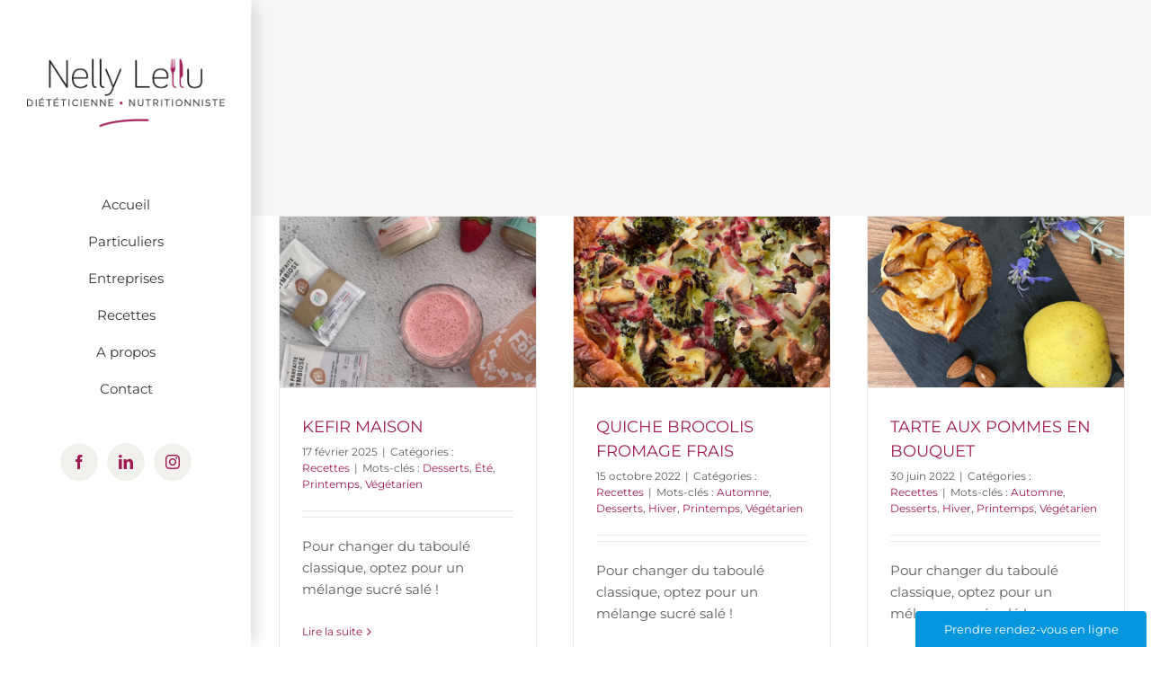

--- FILE ---
content_type: text/html; charset=UTF-8
request_url: https://nellylellu.com/tag/desserts/
body_size: 12910
content:
<!DOCTYPE html>
<html class="avada-html-layout-wide avada-html-header-position-left avada-html-is-archive" lang="fr-FR" prefix="og: http://ogp.me/ns# fb: http://ogp.me/ns/fb#">
<head>
	<meta http-equiv="X-UA-Compatible" content="IE=edge" />
	<meta http-equiv="Content-Type" content="text/html; charset=utf-8"/>
	<meta name="viewport" content="width=device-width, initial-scale=1" />
	<title>Desserts &#8211; Nelly Lellu</title>
<meta name='robots' content='max-image-preview:large' />
	<style>img:is([sizes="auto" i], [sizes^="auto," i]) { contain-intrinsic-size: 3000px 1500px }</style>
	<link rel="alternate" type="application/rss+xml" title="Nelly Lellu &raquo; Flux" href="https://nellylellu.com/feed/" />
<link rel="alternate" type="application/rss+xml" title="Nelly Lellu &raquo; Flux des commentaires" href="https://nellylellu.com/comments/feed/" />
					<link rel="shortcut icon" href="https://nellylellu.com/wp-content/uploads/2020/10/favicon-nl.png" type="image/x-icon" />
		
		
		
				<link rel="alternate" type="application/rss+xml" title="Nelly Lellu &raquo; Flux de l’étiquette Desserts" href="https://nellylellu.com/tag/desserts/feed/" />
<script type="text/javascript">
/* <![CDATA[ */
window._wpemojiSettings = {"baseUrl":"https:\/\/s.w.org\/images\/core\/emoji\/16.0.1\/72x72\/","ext":".png","svgUrl":"https:\/\/s.w.org\/images\/core\/emoji\/16.0.1\/svg\/","svgExt":".svg","source":{"concatemoji":"https:\/\/nellylellu.com\/wp-includes\/js\/wp-emoji-release.min.js?ver=41f382ff5a5cf724ec016a45facd1963"}};
/*! This file is auto-generated */
!function(s,n){var o,i,e;function c(e){try{var t={supportTests:e,timestamp:(new Date).valueOf()};sessionStorage.setItem(o,JSON.stringify(t))}catch(e){}}function p(e,t,n){e.clearRect(0,0,e.canvas.width,e.canvas.height),e.fillText(t,0,0);var t=new Uint32Array(e.getImageData(0,0,e.canvas.width,e.canvas.height).data),a=(e.clearRect(0,0,e.canvas.width,e.canvas.height),e.fillText(n,0,0),new Uint32Array(e.getImageData(0,0,e.canvas.width,e.canvas.height).data));return t.every(function(e,t){return e===a[t]})}function u(e,t){e.clearRect(0,0,e.canvas.width,e.canvas.height),e.fillText(t,0,0);for(var n=e.getImageData(16,16,1,1),a=0;a<n.data.length;a++)if(0!==n.data[a])return!1;return!0}function f(e,t,n,a){switch(t){case"flag":return n(e,"\ud83c\udff3\ufe0f\u200d\u26a7\ufe0f","\ud83c\udff3\ufe0f\u200b\u26a7\ufe0f")?!1:!n(e,"\ud83c\udde8\ud83c\uddf6","\ud83c\udde8\u200b\ud83c\uddf6")&&!n(e,"\ud83c\udff4\udb40\udc67\udb40\udc62\udb40\udc65\udb40\udc6e\udb40\udc67\udb40\udc7f","\ud83c\udff4\u200b\udb40\udc67\u200b\udb40\udc62\u200b\udb40\udc65\u200b\udb40\udc6e\u200b\udb40\udc67\u200b\udb40\udc7f");case"emoji":return!a(e,"\ud83e\udedf")}return!1}function g(e,t,n,a){var r="undefined"!=typeof WorkerGlobalScope&&self instanceof WorkerGlobalScope?new OffscreenCanvas(300,150):s.createElement("canvas"),o=r.getContext("2d",{willReadFrequently:!0}),i=(o.textBaseline="top",o.font="600 32px Arial",{});return e.forEach(function(e){i[e]=t(o,e,n,a)}),i}function t(e){var t=s.createElement("script");t.src=e,t.defer=!0,s.head.appendChild(t)}"undefined"!=typeof Promise&&(o="wpEmojiSettingsSupports",i=["flag","emoji"],n.supports={everything:!0,everythingExceptFlag:!0},e=new Promise(function(e){s.addEventListener("DOMContentLoaded",e,{once:!0})}),new Promise(function(t){var n=function(){try{var e=JSON.parse(sessionStorage.getItem(o));if("object"==typeof e&&"number"==typeof e.timestamp&&(new Date).valueOf()<e.timestamp+604800&&"object"==typeof e.supportTests)return e.supportTests}catch(e){}return null}();if(!n){if("undefined"!=typeof Worker&&"undefined"!=typeof OffscreenCanvas&&"undefined"!=typeof URL&&URL.createObjectURL&&"undefined"!=typeof Blob)try{var e="postMessage("+g.toString()+"("+[JSON.stringify(i),f.toString(),p.toString(),u.toString()].join(",")+"));",a=new Blob([e],{type:"text/javascript"}),r=new Worker(URL.createObjectURL(a),{name:"wpTestEmojiSupports"});return void(r.onmessage=function(e){c(n=e.data),r.terminate(),t(n)})}catch(e){}c(n=g(i,f,p,u))}t(n)}).then(function(e){for(var t in e)n.supports[t]=e[t],n.supports.everything=n.supports.everything&&n.supports[t],"flag"!==t&&(n.supports.everythingExceptFlag=n.supports.everythingExceptFlag&&n.supports[t]);n.supports.everythingExceptFlag=n.supports.everythingExceptFlag&&!n.supports.flag,n.DOMReady=!1,n.readyCallback=function(){n.DOMReady=!0}}).then(function(){return e}).then(function(){var e;n.supports.everything||(n.readyCallback(),(e=n.source||{}).concatemoji?t(e.concatemoji):e.wpemoji&&e.twemoji&&(t(e.twemoji),t(e.wpemoji)))}))}((window,document),window._wpemojiSettings);
/* ]]> */
</script>
<link rel='stylesheet' id='sbi_styles-css' href='https://nellylellu.com/wp-content/plugins/instagram-feed/css/sbi-styles.min.css?ver=6.8.0' type='text/css' media='all' />
<style id='wp-emoji-styles-inline-css' type='text/css'>

	img.wp-smiley, img.emoji {
		display: inline !important;
		border: none !important;
		box-shadow: none !important;
		height: 1em !important;
		width: 1em !important;
		margin: 0 0.07em !important;
		vertical-align: -0.1em !important;
		background: none !important;
		padding: 0 !important;
	}
</style>
<link rel='stylesheet' id='cmplz-general-css' href='https://nellylellu.com/wp-content/plugins/complianz-gdpr/assets/css/cookieblocker.min.css?ver=1745508486' type='text/css' media='all' />
<style id='akismet-widget-style-inline-css' type='text/css'>

			.a-stats {
				--akismet-color-mid-green: #357b49;
				--akismet-color-white: #fff;
				--akismet-color-light-grey: #f6f7f7;

				max-width: 350px;
				width: auto;
			}

			.a-stats * {
				all: unset;
				box-sizing: border-box;
			}

			.a-stats strong {
				font-weight: 600;
			}

			.a-stats a.a-stats__link,
			.a-stats a.a-stats__link:visited,
			.a-stats a.a-stats__link:active {
				background: var(--akismet-color-mid-green);
				border: none;
				box-shadow: none;
				border-radius: 8px;
				color: var(--akismet-color-white);
				cursor: pointer;
				display: block;
				font-family: -apple-system, BlinkMacSystemFont, 'Segoe UI', 'Roboto', 'Oxygen-Sans', 'Ubuntu', 'Cantarell', 'Helvetica Neue', sans-serif;
				font-weight: 500;
				padding: 12px;
				text-align: center;
				text-decoration: none;
				transition: all 0.2s ease;
			}

			/* Extra specificity to deal with TwentyTwentyOne focus style */
			.widget .a-stats a.a-stats__link:focus {
				background: var(--akismet-color-mid-green);
				color: var(--akismet-color-white);
				text-decoration: none;
			}

			.a-stats a.a-stats__link:hover {
				filter: brightness(110%);
				box-shadow: 0 4px 12px rgba(0, 0, 0, 0.06), 0 0 2px rgba(0, 0, 0, 0.16);
			}

			.a-stats .count {
				color: var(--akismet-color-white);
				display: block;
				font-size: 1.5em;
				line-height: 1.4;
				padding: 0 13px;
				white-space: nowrap;
			}
		
</style>
<link rel='stylesheet' id='fusion-dynamic-css-css' href='https://nellylellu.com/wp-content/uploads/fusion-styles/34aeba848d0256ee5f7c857efe85c565.min.css?ver=3.11.2' type='text/css' media='all' />
<script type="text/javascript" src="https://nellylellu.com/wp-includes/js/jquery/jquery.min.js?ver=3.7.1" id="jquery-core-js"></script>
<script type="text/javascript" src="https://nellylellu.com/wp-includes/js/jquery/jquery-migrate.min.js?ver=3.4.1" id="jquery-migrate-js"></script>
<link rel="https://api.w.org/" href="https://nellylellu.com/wp-json/" /><link rel="alternate" title="JSON" type="application/json" href="https://nellylellu.com/wp-json/wp/v2/tags/15" /><link rel="EditURI" type="application/rsd+xml" title="RSD" href="https://nellylellu.com/xmlrpc.php?rsd" />

<!-- HFCM by 99 Robots - Snippet # 1: Prendre rendez-vous -->
<a href="https://www.doctolib.fr/dieteticien/aix-en-provence/nelly-lellu-aix-en-provence?utm_campaign=website-button&utm_source=nelly-lellu-aix-en-provence-website-button&utm_medium=referral&utm_content=option-5&utm_term=nelly-lellu-aix-en-provence" style="display:block;text-align:center;background-color:#0596DE;color:#ffffff;font-size:14px;overflow:hidden;width:257px;height:40px;border-bottom-right-radius:none;border-bottom-left-radius:none;position:fixed;bottom:0;right:5px;z-index:1000;border-top-left-radius:4px;border-top-right-radius:4px;line-height:40px" target="_blank" data-reactroot=""><span style="font-size:13px">Prendre rendez-vous en ligne</span><img style="height:15px;margin-bottom:3px;vertical-align:middle;width:auto" src="https://pro.doctolib.fr/external_button/doctolib-white-transparent.png" alt="Doctolib"/></a>
<!-- /end HFCM by 99 Robots -->
<style type="text/css" id="css-fb-visibility">@media screen and (max-width: 780px){.fusion-no-small-visibility{display:none !important;}body .sm-text-align-center{text-align:center !important;}body .sm-text-align-left{text-align:left !important;}body .sm-text-align-right{text-align:right !important;}body .sm-flex-align-center{justify-content:center !important;}body .sm-flex-align-flex-start{justify-content:flex-start !important;}body .sm-flex-align-flex-end{justify-content:flex-end !important;}body .sm-mx-auto{margin-left:auto !important;margin-right:auto !important;}body .sm-ml-auto{margin-left:auto !important;}body .sm-mr-auto{margin-right:auto !important;}body .fusion-absolute-position-small{position:absolute;top:auto;width:100%;}.awb-sticky.awb-sticky-small{ position: sticky; top: var(--awb-sticky-offset,0); }}@media screen and (min-width: 781px) and (max-width: 1024px){.fusion-no-medium-visibility{display:none !important;}body .md-text-align-center{text-align:center !important;}body .md-text-align-left{text-align:left !important;}body .md-text-align-right{text-align:right !important;}body .md-flex-align-center{justify-content:center !important;}body .md-flex-align-flex-start{justify-content:flex-start !important;}body .md-flex-align-flex-end{justify-content:flex-end !important;}body .md-mx-auto{margin-left:auto !important;margin-right:auto !important;}body .md-ml-auto{margin-left:auto !important;}body .md-mr-auto{margin-right:auto !important;}body .fusion-absolute-position-medium{position:absolute;top:auto;width:100%;}.awb-sticky.awb-sticky-medium{ position: sticky; top: var(--awb-sticky-offset,0); }}@media screen and (min-width: 1025px){.fusion-no-large-visibility{display:none !important;}body .lg-text-align-center{text-align:center !important;}body .lg-text-align-left{text-align:left !important;}body .lg-text-align-right{text-align:right !important;}body .lg-flex-align-center{justify-content:center !important;}body .lg-flex-align-flex-start{justify-content:flex-start !important;}body .lg-flex-align-flex-end{justify-content:flex-end !important;}body .lg-mx-auto{margin-left:auto !important;margin-right:auto !important;}body .lg-ml-auto{margin-left:auto !important;}body .lg-mr-auto{margin-right:auto !important;}body .fusion-absolute-position-large{position:absolute;top:auto;width:100%;}.awb-sticky.awb-sticky-large{ position: sticky; top: var(--awb-sticky-offset,0); }}</style>		<style type="text/css" id="wp-custom-css">
			@media only screen and (max-width: 1024px) {
.aligncol p, h2 {
text-align: left!important;}
}

@media only screen and (max-width: 1024px) {
#imgcol {
float: left!important;}
}
		</style>
				<script type="text/javascript">
			var doc = document.documentElement;
			doc.setAttribute( 'data-useragent', navigator.userAgent );
		</script>
		
	</head>

<body class="archive tag tag-desserts tag-15 wp-theme-Avada wp-child-theme-Avada-Child-Theme fusion-image-hovers fusion-pagination-sizing fusion-button_type-flat fusion-button_span-no fusion-button_gradient-linear avada-image-rollover-circle-yes avada-image-rollover-yes avada-image-rollover-direction-fade fusion-body ltr fusion-sticky-header no-tablet-sticky-header no-mobile-sticky-header no-mobile-slidingbar no-mobile-totop avada-has-rev-slider-styles fusion-disable-outline fusion-sub-menu-fade mobile-logo-pos-center layout-wide-mode avada-has-boxed-modal-shadow-none layout-scroll-offset-full avada-has-zero-margin-offset-top side-header side-header-left menu-text-align-center mobile-menu-design-flyout fusion-show-pagination-text fusion-header-layout-v1 avada-responsive avada-footer-fx-none avada-menu-highlight-style-bar fusion-search-form-classic fusion-main-menu-search-dropdown fusion-avatar-square avada-dropdown-styles avada-blog-layout-grid avada-blog-archive-layout-grid avada-header-shadow-yes avada-menu-icon-position-bottom avada-has-megamenu-shadow avada-has-pagetitle-bg-full avada-has-breadcrumb-mobile-hidden avada-has-titlebar-bar_and_content avada-has-pagination-padding avada-flyout-menu-direction-fade avada-ec-views-v1" data-awb-post-id="4005">
		<a class="skip-link screen-reader-text" href="#content">Passer au contenu</a>

	<div id="boxed-wrapper">
		
		<div id="wrapper" class="fusion-wrapper">
			<div id="home" style="position:relative;top:-1px;"></div>
							
																
<div id="side-header-sticky"></div>
<div id="side-header" class="clearfix fusion-mobile-menu-design-flyout fusion-sticky-logo-1 fusion-mobile-logo-1 fusion-sticky-menu- header-shadow fusion-header-has-flyout-menu">
	<div class="side-header-wrapper">
							<div class="fusion-header-has-flyout-menu-content">
						<div class="side-header-content fusion-logo-center fusion-mobile-logo-1">
				<div class="fusion-logo" data-margin-top="65px" data-margin-bottom="65px" data-margin-left="0px" data-margin-right="0px">
			<a class="fusion-logo-link"  href="https://nellylellu.com/" >

						<!-- standard logo -->
			<img src="https://nellylellu.com/wp-content/uploads/2019/05/Logo-Nelly-Lelly-Dieteticienne-Aix-en-Provence.png" srcset="https://nellylellu.com/wp-content/uploads/2019/05/Logo-Nelly-Lelly-Dieteticienne-Aix-en-Provence.png 1x, https://nellylellu.com/wp-content/uploads/2019/05/Logo-Nelly-Lelly-Dieteticienne-Aix-en-Provence.png 2x" width="494" height="171" style="max-height:171px;height:auto;" alt="Nelly Lellu Logo" data-retina_logo_url="https://nellylellu.com/wp-content/uploads/2019/05/Logo-Nelly-Lelly-Dieteticienne-Aix-en-Provence.png" class="fusion-standard-logo" />

											<!-- mobile logo -->
				<img src="https://nellylellu.com/wp-content/uploads/2019/05/Logo-Nelly-Lelly-Dieteticienne-mobile.png" srcset="https://nellylellu.com/wp-content/uploads/2019/05/Logo-Nelly-Lelly-Dieteticienne-mobile.png 1x" width="200" height="49" alt="Nelly Lellu Logo" data-retina_logo_url="" class="fusion-mobile-logo" />
			
					</a>
		</div>		</div>
		<div class="fusion-main-menu-container fusion-logo-menu-center">
			<nav class="fusion-main-menu" aria-label="Menu principal"><ul id="menu-menu-principal" class="fusion-menu"><li  id="menu-item-3824"  class="menu-item menu-item-type-post_type menu-item-object-page menu-item-home menu-item-3824"  data-item-id="3824"><a  href="https://nellylellu.com/" class="fusion-bar-highlight"><span class="menu-text">Accueil</span></a></li><li  id="menu-item-3825"  class="menu-item menu-item-type-post_type menu-item-object-page menu-item-3825"  data-item-id="3825"><a  href="https://nellylellu.com/particuliers/" class="fusion-bar-highlight"><span class="menu-text">Particuliers</span></a></li><li  id="menu-item-2164"  class="menu-item menu-item-type-post_type menu-item-object-page menu-item-2164"  data-item-id="2164"><a  href="https://nellylellu.com/entreprises/" class="fusion-bar-highlight"><span class="menu-text">Entreprises</span></a></li><li  id="menu-item-2502"  class="menu-item menu-item-type-post_type menu-item-object-page menu-item-2502"  data-item-id="2502"><a  href="https://nellylellu.com/recettes/" class="fusion-bar-highlight"><span class="menu-text">Recettes</span></a></li><li  id="menu-item-2162"  class="menu-item menu-item-type-post_type menu-item-object-page menu-item-2162"  data-item-id="2162"><a  href="https://nellylellu.com/dieteticienne-nutritionniste/" class="fusion-bar-highlight"><span class="menu-text">A propos</span></a></li><li  id="menu-item-2161"  class="menu-item menu-item-type-post_type menu-item-object-page menu-item-2161"  data-item-id="2161"><a  href="https://nellylellu.com/contact/" class="fusion-bar-highlight"><span class="menu-text">Contact</span></a></li></ul></nav><div class="fusion-flyout-menu-icons fusion-flyout-mobile-menu-icons">
	
	
	
				<a class="fusion-flyout-menu-toggle" aria-hidden="true" aria-label="Afficher/masquer le menu" href="#">
			<div class="fusion-toggle-icon-line"></div>
			<div class="fusion-toggle-icon-line"></div>
			<div class="fusion-toggle-icon-line"></div>
		</a>
	</div>


<div class="fusion-flyout-menu-bg"></div>

<nav class="fusion-mobile-nav-holder fusion-flyout-menu fusion-flyout-mobile-menu" aria-label="Menu principal mobile"></nav>

		</div>

		
								
			<div class="side-header-content side-header-content-1-2">
													<div class="side-header-content-2 fusion-clearfix">
					<div class="fusion-social-links-header"><div class="fusion-social-networks boxed-icons"><div class="fusion-social-networks-wrapper"><a  class="fusion-social-network-icon fusion-tooltip fusion-facebook awb-icon-facebook" style data-placement="bottom" data-title="Facebook" data-toggle="tooltip" title="Facebook" href="https://www.facebook.com/NellyLelluDieteticienne/" target="_blank" rel="noreferrer"><span class="screen-reader-text">Facebook</span></a><a  class="fusion-social-network-icon fusion-tooltip fusion-linkedin awb-icon-linkedin" style data-placement="bottom" data-title="LinkedIn" data-toggle="tooltip" title="LinkedIn" href="https://www.linkedin.com/in/nelly-lellu-4311365a/" target="_blank" rel="noopener noreferrer"><span class="screen-reader-text">LinkedIn</span></a><a  class="fusion-social-network-icon fusion-tooltip fusion-instagram awb-icon-instagram" style data-placement="bottom" data-title="Instagram" data-toggle="tooltip" title="Instagram" href="https://www.instagram.com/nellylellu_dieteticienne/" target="_blank" rel="noopener noreferrer"><span class="screen-reader-text">Instagram</span></a></div></div></div>					</div>
							</div>
		
		
							</div>
			</div>
	<style>
	.side-header-styling-wrapper > div {
		display: none !important;
	}

	.side-header-styling-wrapper .side-header-background-image,
	.side-header-styling-wrapper .side-header-background-color,
	.side-header-styling-wrapper .side-header-border {
		display: block !important;
	}
	</style>
	<div class="side-header-styling-wrapper" style="overflow:hidden;">
		<div class="side-header-background-image"></div>
		<div class="side-header-background-color"></div>
		<div class="side-header-border"></div>
	</div>
</div>

					
							<div id="sliders-container" class="fusion-slider-visibility">
					</div>
				
					
							
			<section class="avada-page-titlebar-wrapper" aria-label="Barre de Titre de la page">
	<div class="fusion-page-title-bar fusion-page-title-bar-breadcrumbs fusion-page-title-bar-left">
		<div class="fusion-page-title-row">
			<div class="fusion-page-title-wrapper">
				<div class="fusion-page-title-captions">

					
					
				</div>

													
			</div>
		</div>
	</div>
</section>

						<main id="main" class="clearfix ">
				<div class="fusion-row" style="">
<section id="content" class=" full-width" style="width: 100%;">
	
	<div id="posts-container" class="fusion-blog-archive fusion-blog-layout-grid-wrapper fusion-clearfix">
	<div class="fusion-posts-container fusion-blog-layout-grid fusion-blog-layout-grid-3 isotope fusion-blog-pagination fusion-blog-rollover " data-pages="1">
		
		
													<article id="post-4005" class="fusion-post-grid  post fusion-clearfix post-4005 type-post status-publish format-standard has-post-thumbnail hentry category-recettes tag-desserts tag-ete tag-printemps tag-vegetarien">
														<div class="fusion-post-wrapper">
				
				
				
									
		<div class="fusion-flexslider flexslider fusion-flexslider-loading fusion-post-slideshow">
		<ul class="slides">
																		<li><div  class="fusion-image-wrapper" aria-haspopup="true">
				<img width="600" height="400" src="https://nellylellu.com/wp-content/uploads/2024/06/Design-sans-titre-36.png" class="attachment-full size-full wp-post-image" alt="" decoding="async" fetchpriority="high" srcset="https://nellylellu.com/wp-content/uploads/2024/06/Design-sans-titre-36-200x133.png 200w, https://nellylellu.com/wp-content/uploads/2024/06/Design-sans-titre-36-400x267.png 400w, https://nellylellu.com/wp-content/uploads/2024/06/Design-sans-titre-36.png 600w" sizes="(min-width: 2200px) 100vw, (min-width: 1104px) 363px, (min-width: 1012px) 545px, (min-width: 920px) 1012px, " /><div class="fusion-rollover">
	<div class="fusion-rollover-content">

				
		
								
								
		
						<a class="fusion-link-wrapper" href="https://nellylellu.com/recettes/kefir-maison/" aria-label="KEFIR MAISON"></a>
	</div>
</div>
</div>
</li>
																																																																														</ul>
	</div>
				
														<div class="fusion-post-content-wrapper">
				
				
				<div class="fusion-post-content post-content">
					<h2 class="entry-title fusion-post-title"><a href="https://nellylellu.com/recettes/kefir-maison/">KEFIR MAISON</a></h2>
																<p class="fusion-single-line-meta"><span class="vcard rich-snippet-hidden"><span class="fn"><a href="https://nellylellu.com/author/n-lellu/" title="Articles par Nelly Lellu" rel="author">Nelly Lellu</a></span></span><span class="updated rich-snippet-hidden">2024-06-18T01:13:11+02:00</span><span>17 février 2025</span><span class="fusion-inline-sep">|</span>Catégories : <a href="https://nellylellu.com/category/recettes/" rel="category tag">Recettes</a><span class="fusion-inline-sep">|</span><span class="meta-tags">Mots-clés : <a href="https://nellylellu.com/tag/desserts/" rel="tag">Desserts</a>, <a href="https://nellylellu.com/tag/ete/" rel="tag">Été</a>, <a href="https://nellylellu.com/tag/printemps/" rel="tag">Printemps</a>, <a href="https://nellylellu.com/tag/vegetarien/" rel="tag">Végétarien</a></span><span class="fusion-inline-sep">|</span></p>
																										<div class="fusion-content-sep sep-double sep-solid"></div>
						
					
					<div class="fusion-post-content-container">
						<p>Pour changer du taboulé classique, optez pour un mélange sucré salé !</p>					</div>
				</div>

				
																																<div class="fusion-meta-info">
																										<div class="fusion-alignleft">
										<a href="https://nellylellu.com/recettes/kefir-maison/" class="fusion-read-more" aria-label="En savoir plus sur KEFIR MAISON">
											Lire la suite										</a>
									</div>
								
																							</div>
															
									</div>
				
									</div>
							</article>

			
											<article id="post-3662" class="fusion-post-grid  post fusion-clearfix post-3662 type-post status-publish format-standard has-post-thumbnail hentry category-recettes tag-automne tag-desserts tag-hiver tag-printemps tag-vegetarien">
														<div class="fusion-post-wrapper">
				
				
				
									
		<div class="fusion-flexslider flexslider fusion-flexslider-loading fusion-post-slideshow">
		<ul class="slides">
																		<li><div  class="fusion-image-wrapper" aria-haspopup="true">
				<img width="600" height="400" src="https://nellylellu.com/wp-content/uploads/2022/06/5.png" class="attachment-full size-full wp-post-image" alt="quiche brocolis - lardons" decoding="async" srcset="https://nellylellu.com/wp-content/uploads/2022/06/5-200x133.png 200w, https://nellylellu.com/wp-content/uploads/2022/06/5-400x267.png 400w, https://nellylellu.com/wp-content/uploads/2022/06/5.png 600w" sizes="(min-width: 2200px) 100vw, (min-width: 1104px) 363px, (min-width: 1012px) 545px, (min-width: 920px) 1012px, " /><div class="fusion-rollover">
	<div class="fusion-rollover-content">

				
		
								
								
		
						<a class="fusion-link-wrapper" href="https://nellylellu.com/recettes/quiche-brocolis-fromage-frais/" aria-label="QUICHE BROCOLIS FROMAGE FRAIS"></a>
	</div>
</div>
</div>
</li>
																																																																														</ul>
	</div>
				
														<div class="fusion-post-content-wrapper">
				
				
				<div class="fusion-post-content post-content">
					<h2 class="entry-title fusion-post-title"><a href="https://nellylellu.com/recettes/quiche-brocolis-fromage-frais/">QUICHE BROCOLIS FROMAGE FRAIS</a></h2>
																<p class="fusion-single-line-meta"><span class="vcard rich-snippet-hidden"><span class="fn"><a href="https://nellylellu.com/author/n-lellu/" title="Articles par Nelly Lellu" rel="author">Nelly Lellu</a></span></span><span class="updated rich-snippet-hidden">2022-06-15T14:39:08+02:00</span><span>15 octobre 2022</span><span class="fusion-inline-sep">|</span>Catégories : <a href="https://nellylellu.com/category/recettes/" rel="category tag">Recettes</a><span class="fusion-inline-sep">|</span><span class="meta-tags">Mots-clés : <a href="https://nellylellu.com/tag/automne/" rel="tag">Automne</a>, <a href="https://nellylellu.com/tag/desserts/" rel="tag">Desserts</a>, <a href="https://nellylellu.com/tag/hiver/" rel="tag">Hiver</a>, <a href="https://nellylellu.com/tag/printemps/" rel="tag">Printemps</a>, <a href="https://nellylellu.com/tag/vegetarien/" rel="tag">Végétarien</a></span><span class="fusion-inline-sep">|</span></p>
																										<div class="fusion-content-sep sep-double sep-solid"></div>
						
					
					<div class="fusion-post-content-container">
						<p>Pour changer du taboulé classique, optez pour un mélange sucré salé !</p>					</div>
				</div>

				
																																<div class="fusion-meta-info">
																										<div class="fusion-alignleft">
										<a href="https://nellylellu.com/recettes/quiche-brocolis-fromage-frais/" class="fusion-read-more" aria-label="En savoir plus sur QUICHE BROCOLIS FROMAGE FRAIS">
											Lire la suite										</a>
									</div>
								
																							</div>
															
									</div>
				
									</div>
							</article>

			
											<article id="post-3647" class="fusion-post-grid  post fusion-clearfix post-3647 type-post status-publish format-standard has-post-thumbnail hentry category-recettes tag-automne tag-desserts tag-hiver tag-printemps tag-vegetarien">
														<div class="fusion-post-wrapper">
				
				
				
									
		<div class="fusion-flexslider flexslider fusion-flexslider-loading fusion-post-slideshow">
		<ul class="slides">
																		<li><div  class="fusion-image-wrapper" aria-haspopup="true">
				<img width="600" height="400" src="https://nellylellu.com/wp-content/uploads/2022/06/3.png" class="attachment-full size-full wp-post-image" alt="Tarte aux pommes en bouquet" decoding="async" srcset="https://nellylellu.com/wp-content/uploads/2022/06/3-200x133.png 200w, https://nellylellu.com/wp-content/uploads/2022/06/3-400x267.png 400w, https://nellylellu.com/wp-content/uploads/2022/06/3.png 600w" sizes="(min-width: 2200px) 100vw, (min-width: 1104px) 363px, (min-width: 1012px) 545px, (min-width: 920px) 1012px, " /><div class="fusion-rollover">
	<div class="fusion-rollover-content">

				
		
								
								
		
						<a class="fusion-link-wrapper" href="https://nellylellu.com/recettes/tarte-aux-pommes-en-bouquet/" aria-label="TARTE AUX POMMES EN BOUQUET"></a>
	</div>
</div>
</div>
</li>
																																																																														</ul>
	</div>
				
														<div class="fusion-post-content-wrapper">
				
				
				<div class="fusion-post-content post-content">
					<h2 class="entry-title fusion-post-title"><a href="https://nellylellu.com/recettes/tarte-aux-pommes-en-bouquet/">TARTE AUX POMMES EN BOUQUET</a></h2>
																<p class="fusion-single-line-meta"><span class="vcard rich-snippet-hidden"><span class="fn"><a href="https://nellylellu.com/author/n-lellu/" title="Articles par Nelly Lellu" rel="author">Nelly Lellu</a></span></span><span class="updated rich-snippet-hidden">2022-06-14T16:52:00+02:00</span><span>30 juin 2022</span><span class="fusion-inline-sep">|</span>Catégories : <a href="https://nellylellu.com/category/recettes/" rel="category tag">Recettes</a><span class="fusion-inline-sep">|</span><span class="meta-tags">Mots-clés : <a href="https://nellylellu.com/tag/automne/" rel="tag">Automne</a>, <a href="https://nellylellu.com/tag/desserts/" rel="tag">Desserts</a>, <a href="https://nellylellu.com/tag/hiver/" rel="tag">Hiver</a>, <a href="https://nellylellu.com/tag/printemps/" rel="tag">Printemps</a>, <a href="https://nellylellu.com/tag/vegetarien/" rel="tag">Végétarien</a></span><span class="fusion-inline-sep">|</span></p>
																										<div class="fusion-content-sep sep-double sep-solid"></div>
						
					
					<div class="fusion-post-content-container">
						<p>Pour changer du taboulé classique, optez pour un mélange sucré salé !</p>					</div>
				</div>

				
																																<div class="fusion-meta-info">
																										<div class="fusion-alignleft">
										<a href="https://nellylellu.com/recettes/tarte-aux-pommes-en-bouquet/" class="fusion-read-more" aria-label="En savoir plus sur TARTE AUX POMMES EN BOUQUET">
											Lire la suite										</a>
									</div>
								
																							</div>
															
									</div>
				
									</div>
							</article>

			
											<article id="post-3413" class="fusion-post-grid  post fusion-clearfix post-3413 type-post status-publish format-standard has-post-thumbnail hentry category-recettes tag-desserts tag-plats">
														<div class="fusion-post-wrapper">
				
				
				
									
		<div class="fusion-flexslider flexslider fusion-flexslider-loading fusion-post-slideshow">
		<ul class="slides">
																		<li><div  class="fusion-image-wrapper" aria-haspopup="true">
				<img width="600" height="400" src="https://nellylellu.com/wp-content/uploads/2021/02/Doctolib2-4.png" class="attachment-full size-full wp-post-image" alt="chandeleur" decoding="async" srcset="https://nellylellu.com/wp-content/uploads/2021/02/Doctolib2-4-200x133.png 200w, https://nellylellu.com/wp-content/uploads/2021/02/Doctolib2-4-400x267.png 400w, https://nellylellu.com/wp-content/uploads/2021/02/Doctolib2-4.png 600w" sizes="(min-width: 2200px) 100vw, (min-width: 1104px) 363px, (min-width: 1012px) 545px, (min-width: 920px) 1012px, " /><div class="fusion-rollover">
	<div class="fusion-rollover-content">

				
		
								
								
		
						<a class="fusion-link-wrapper" href="https://nellylellu.com/recettes/les-crepes-simples-et-faciles/" aria-label="LES CREPES SIMPLES ET FACILES"></a>
	</div>
</div>
</div>
</li>
																																																																														</ul>
	</div>
				
														<div class="fusion-post-content-wrapper">
				
				
				<div class="fusion-post-content post-content">
					<h2 class="entry-title fusion-post-title"><a href="https://nellylellu.com/recettes/les-crepes-simples-et-faciles/">LES CREPES SIMPLES ET FACILES</a></h2>
																<p class="fusion-single-line-meta"><span class="vcard rich-snippet-hidden"><span class="fn"><a href="https://nellylellu.com/author/n-lellu/" title="Articles par Nelly Lellu" rel="author">Nelly Lellu</a></span></span><span class="updated rich-snippet-hidden">2021-01-29T17:00:57+01:00</span><span>1 février 2021</span><span class="fusion-inline-sep">|</span>Catégories : <a href="https://nellylellu.com/category/recettes/" rel="category tag">Recettes</a><span class="fusion-inline-sep">|</span><span class="meta-tags">Mots-clés : <a href="https://nellylellu.com/tag/desserts/" rel="tag">Desserts</a>, <a href="https://nellylellu.com/tag/plats/" rel="tag">Plats</a></span><span class="fusion-inline-sep">|</span></p>
																										<div class="fusion-content-sep sep-double sep-solid"></div>
						
					
					<div class="fusion-post-content-container">
						<p>La recette simple de ma grand-mère extrêmement facile à retenir : 50-100-200</p>					</div>
				</div>

				
																																<div class="fusion-meta-info">
																										<div class="fusion-alignleft">
										<a href="https://nellylellu.com/recettes/les-crepes-simples-et-faciles/" class="fusion-read-more" aria-label="En savoir plus sur LES CREPES SIMPLES ET FACILES">
											Lire la suite										</a>
									</div>
								
																							</div>
															
									</div>
				
									</div>
							</article>

			
											<article id="post-3408" class="fusion-post-grid  post fusion-clearfix post-3408 type-post status-publish format-standard has-post-thumbnail hentry category-conseils tag-desserts tag-enfant tag-hiver tag-poisson">
														<div class="fusion-post-wrapper">
				
				
				
									
		<div class="fusion-flexslider flexslider fusion-flexslider-loading fusion-post-slideshow">
		<ul class="slides">
																		<li><div  class="fusion-image-wrapper" aria-haspopup="true">
				<img width="600" height="400" src="https://nellylellu.com/wp-content/uploads/2021/02/Doctolib2-4.png" class="attachment-full size-full wp-post-image" alt="chandeleur" decoding="async" srcset="https://nellylellu.com/wp-content/uploads/2021/02/Doctolib2-4-200x133.png 200w, https://nellylellu.com/wp-content/uploads/2021/02/Doctolib2-4-400x267.png 400w, https://nellylellu.com/wp-content/uploads/2021/02/Doctolib2-4.png 600w" sizes="(min-width: 2200px) 100vw, (min-width: 1104px) 363px, (min-width: 1012px) 545px, (min-width: 920px) 1012px, " /><div class="fusion-rollover">
	<div class="fusion-rollover-content">

				
		
								
								
		
						<a class="fusion-link-wrapper" href="https://nellylellu.com/conseils/le-met-du-mois-la-crepe/" aria-label="Le met du mois : La crêpe"></a>
	</div>
</div>
</div>
</li>
																																																																														</ul>
	</div>
				
														<div class="fusion-post-content-wrapper">
				
				
				<div class="fusion-post-content post-content">
					<h2 class="entry-title fusion-post-title"><a href="https://nellylellu.com/conseils/le-met-du-mois-la-crepe/">Le met du mois : La crêpe</a></h2>
																<p class="fusion-single-line-meta"><span class="vcard rich-snippet-hidden"><span class="fn"><a href="https://nellylellu.com/author/n-lellu/" title="Articles par Nelly Lellu" rel="author">Nelly Lellu</a></span></span><span class="updated rich-snippet-hidden">2021-01-29T16:59:49+01:00</span><span>1 février 2021</span><span class="fusion-inline-sep">|</span>Catégories : <a href="https://nellylellu.com/category/conseils/" rel="category tag">Conseils</a><span class="fusion-inline-sep">|</span><span class="meta-tags">Mots-clés : <a href="https://nellylellu.com/tag/desserts/" rel="tag">Desserts</a>, <a href="https://nellylellu.com/tag/enfant/" rel="tag">enfant</a>, <a href="https://nellylellu.com/tag/hiver/" rel="tag">Hiver</a>, <a href="https://nellylellu.com/tag/poisson/" rel="tag">poisson</a></span><span class="fusion-inline-sep">|</span></p>
																										<div class="fusion-content-sep sep-double sep-solid"></div>
						
					
					<div class="fusion-post-content-container">
						<p>Chadeleur oblige, parlons des crêpes.
Oui la crêpe peut être un aliment sain. Tout dépend comment on la prépare.
Retrouvez ma recette hyper simple et simpliste dans les recettes de ce site.
</p>					</div>
				</div>

				
																																<div class="fusion-meta-info">
																										<div class="fusion-alignleft">
										<a href="https://nellylellu.com/conseils/le-met-du-mois-la-crepe/" class="fusion-read-more" aria-label="En savoir plus sur Le met du mois : La crêpe">
											Lire la suite										</a>
									</div>
								
																							</div>
															
									</div>
				
									</div>
							</article>

			
		
		
	</div>

			</div>
</section>
						
					</div>  <!-- fusion-row -->
				</main>  <!-- #main -->
				
				
								
					
		<div class="fusion-footer">
					
	<footer class="fusion-footer-widget-area fusion-widget-area">
		<div class="fusion-row">
			<div class="fusion-columns fusion-columns-3 fusion-widget-area">
				
																									<div class="fusion-column col-lg-4 col-md-4 col-sm-4">
							<section id="custom_html-3" class="widget_text fusion-footer-widget-column widget widget_custom_html"><h4 class="widget-title">Nelly Lellu</h4><div class="textwidget custom-html-widget"><p style="font-size:16px;">Membre de l'Association Française des Diététiciens Nutritionnistes et membre du Club Européen des Diététiciens de l’Enfance<br/><br/>
N° d’agrément 2011/FDI04-1076<br/><br/>
N° d’ADELI 139505515</p></div><div style="clear:both;"></div></section>																					</div>
																										<div class="fusion-column col-lg-4 col-md-4 col-sm-4">
							<section id="custom_html-4" class="widget_text fusion-footer-widget-column widget widget_custom_html" style="border-style: solid;border-color:transparent;border-width:0px;"><h4 class="widget-title">Contactez-moi</h4><div class="textwidget custom-html-widget"><ul style="--awb-iconcolor:#FFFFFF;--awb-line-height:23.8px;--awb-icon-width:23.8px;--awb-icon-height:23.8px;--awb-icon-margin:9.8px;--awb-content-margin:33.6px;--awb-circlecolor:#9E1857;--awb-circle-yes-font-size:12.32px;" class="fusion-checklist fusion-checklist-1 fusion-checklist-default type-icons">
<li class="fusion-li-item" style=""><span class="icon-wrapper circle-yes"><i class="fusion-li-icon fa fa-home" aria-hidden="true"></i></span><div class="fusion-li-item-content">
<p style="color:#ffffff">
1735 Chemin de Bouenhoure - 13100 Aix en Provence</p>
</div></li>
<li class="fusion-li-item" style=""><span class="icon-wrapper circle-yes"><i class="fusion-li-icon fa fa-phone" aria-hidden="true"></i></span><div class="fusion-li-item-content"><p style="color:#ffffff">06 13 50 22 55</p></div></li>
<li class="fusion-li-item" style=""><span class="icon-wrapper circle-yes"><i class="fusion-li-icon fa fa-envelope" aria-hidden="true"></i></span><div class="fusion-li-item-content"><p style="color:#ffffff">nelly@nellylellu.com</p></div></li><li class="fusion-li-item" style=""><span class="icon-wrapper circle-yes"><i class="fusion-li-icon fa fa-clock" aria-hidden="true"></i></span><div class="fusion-li-item-content"><p style="color:#ffffff">Sur rendez-vous</p></div></li>
</ul></div><div style="clear:both;"></div></section>																					</div>
																										<div class="fusion-column fusion-column-last col-lg-4 col-md-4 col-sm-4">
							<section id="text-3" class="fusion-footer-widget-column widget widget_text"><h4 class="widget-title">Mes domaines d&rsquo;accompagnement</h4>			<div class="textwidget"><ul>
<li>Accompagnement des particuliers, des familles et des professionnels en entreprise sur Aix en Provence</li>
</ul>
<p>&nbsp;</p>
<ul>
<li>Spécialisée dans la diététique du nourrisson, de l&rsquo;enfant et de l&rsquo;adolescent</li>
</ul>
</div>
		<div style="clear:both;"></div></section>																					</div>
																																				
				<div class="fusion-clearfix"></div>
			</div> <!-- fusion-columns -->
		</div> <!-- fusion-row -->
	</footer> <!-- fusion-footer-widget-area -->

	
	<footer id="footer" class="fusion-footer-copyright-area">
		<div class="fusion-row">
			<div class="fusion-copyright-content">

				<div class="fusion-copyright-notice">
		<div>
		© Copyright <script>document.write(new Date().getFullYear());</script>  Nelly Lellu Dieteticienne | N° d’agrément 2011/FDI04-1076 - N° d’ADELI 139505515 | <a href="https://nellylellu.com/mentions-legales/">Mentions légales</a> | <a href="https://nellylellu.com/politique-de-confidentialite/">Politique de confidentialité</a>	</div>
</div>

			</div> <!-- fusion-fusion-copyright-content -->
		</div> <!-- fusion-row -->
	</footer> <!-- #footer -->
		</div> <!-- fusion-footer -->

		
					
												</div> <!-- wrapper -->
		</div> <!-- #boxed-wrapper -->
				<a class="fusion-one-page-text-link fusion-page-load-link" tabindex="-1" href="#" aria-hidden="true">Page load link</a>

		<div class="avada-footer-scripts">
			<script type="speculationrules">
{"prefetch":[{"source":"document","where":{"and":[{"href_matches":"\/*"},{"not":{"href_matches":["\/wp-*.php","\/wp-admin\/*","\/wp-content\/uploads\/*","\/wp-content\/*","\/wp-content\/plugins\/*","\/wp-content\/themes\/Avada-Child-Theme\/*","\/wp-content\/themes\/Avada\/*","\/*\\?(.+)"]}},{"not":{"selector_matches":"a[rel~=\"nofollow\"]"}},{"not":{"selector_matches":".no-prefetch, .no-prefetch a"}}]},"eagerness":"conservative"}]}
</script>
<!-- Instagram Feed JS -->
<script type="text/javascript">
var sbiajaxurl = "https://nellylellu.com/wp-admin/admin-ajax.php";
</script>
<svg xmlns="http://www.w3.org/2000/svg" viewBox="0 0 0 0" width="0" height="0" focusable="false" role="none" style="visibility: hidden; position: absolute; left: -9999px; overflow: hidden;" ><defs><filter id="wp-duotone-dark-grayscale"><feColorMatrix color-interpolation-filters="sRGB" type="matrix" values=" .299 .587 .114 0 0 .299 .587 .114 0 0 .299 .587 .114 0 0 .299 .587 .114 0 0 " /><feComponentTransfer color-interpolation-filters="sRGB" ><feFuncR type="table" tableValues="0 0.49803921568627" /><feFuncG type="table" tableValues="0 0.49803921568627" /><feFuncB type="table" tableValues="0 0.49803921568627" /><feFuncA type="table" tableValues="1 1" /></feComponentTransfer><feComposite in2="SourceGraphic" operator="in" /></filter></defs></svg><svg xmlns="http://www.w3.org/2000/svg" viewBox="0 0 0 0" width="0" height="0" focusable="false" role="none" style="visibility: hidden; position: absolute; left: -9999px; overflow: hidden;" ><defs><filter id="wp-duotone-grayscale"><feColorMatrix color-interpolation-filters="sRGB" type="matrix" values=" .299 .587 .114 0 0 .299 .587 .114 0 0 .299 .587 .114 0 0 .299 .587 .114 0 0 " /><feComponentTransfer color-interpolation-filters="sRGB" ><feFuncR type="table" tableValues="0 1" /><feFuncG type="table" tableValues="0 1" /><feFuncB type="table" tableValues="0 1" /><feFuncA type="table" tableValues="1 1" /></feComponentTransfer><feComposite in2="SourceGraphic" operator="in" /></filter></defs></svg><svg xmlns="http://www.w3.org/2000/svg" viewBox="0 0 0 0" width="0" height="0" focusable="false" role="none" style="visibility: hidden; position: absolute; left: -9999px; overflow: hidden;" ><defs><filter id="wp-duotone-purple-yellow"><feColorMatrix color-interpolation-filters="sRGB" type="matrix" values=" .299 .587 .114 0 0 .299 .587 .114 0 0 .299 .587 .114 0 0 .299 .587 .114 0 0 " /><feComponentTransfer color-interpolation-filters="sRGB" ><feFuncR type="table" tableValues="0.54901960784314 0.98823529411765" /><feFuncG type="table" tableValues="0 1" /><feFuncB type="table" tableValues="0.71764705882353 0.25490196078431" /><feFuncA type="table" tableValues="1 1" /></feComponentTransfer><feComposite in2="SourceGraphic" operator="in" /></filter></defs></svg><svg xmlns="http://www.w3.org/2000/svg" viewBox="0 0 0 0" width="0" height="0" focusable="false" role="none" style="visibility: hidden; position: absolute; left: -9999px; overflow: hidden;" ><defs><filter id="wp-duotone-blue-red"><feColorMatrix color-interpolation-filters="sRGB" type="matrix" values=" .299 .587 .114 0 0 .299 .587 .114 0 0 .299 .587 .114 0 0 .299 .587 .114 0 0 " /><feComponentTransfer color-interpolation-filters="sRGB" ><feFuncR type="table" tableValues="0 1" /><feFuncG type="table" tableValues="0 0.27843137254902" /><feFuncB type="table" tableValues="0.5921568627451 0.27843137254902" /><feFuncA type="table" tableValues="1 1" /></feComponentTransfer><feComposite in2="SourceGraphic" operator="in" /></filter></defs></svg><svg xmlns="http://www.w3.org/2000/svg" viewBox="0 0 0 0" width="0" height="0" focusable="false" role="none" style="visibility: hidden; position: absolute; left: -9999px; overflow: hidden;" ><defs><filter id="wp-duotone-midnight"><feColorMatrix color-interpolation-filters="sRGB" type="matrix" values=" .299 .587 .114 0 0 .299 .587 .114 0 0 .299 .587 .114 0 0 .299 .587 .114 0 0 " /><feComponentTransfer color-interpolation-filters="sRGB" ><feFuncR type="table" tableValues="0 0" /><feFuncG type="table" tableValues="0 0.64705882352941" /><feFuncB type="table" tableValues="0 1" /><feFuncA type="table" tableValues="1 1" /></feComponentTransfer><feComposite in2="SourceGraphic" operator="in" /></filter></defs></svg><svg xmlns="http://www.w3.org/2000/svg" viewBox="0 0 0 0" width="0" height="0" focusable="false" role="none" style="visibility: hidden; position: absolute; left: -9999px; overflow: hidden;" ><defs><filter id="wp-duotone-magenta-yellow"><feColorMatrix color-interpolation-filters="sRGB" type="matrix" values=" .299 .587 .114 0 0 .299 .587 .114 0 0 .299 .587 .114 0 0 .299 .587 .114 0 0 " /><feComponentTransfer color-interpolation-filters="sRGB" ><feFuncR type="table" tableValues="0.78039215686275 1" /><feFuncG type="table" tableValues="0 0.94901960784314" /><feFuncB type="table" tableValues="0.35294117647059 0.47058823529412" /><feFuncA type="table" tableValues="1 1" /></feComponentTransfer><feComposite in2="SourceGraphic" operator="in" /></filter></defs></svg><svg xmlns="http://www.w3.org/2000/svg" viewBox="0 0 0 0" width="0" height="0" focusable="false" role="none" style="visibility: hidden; position: absolute; left: -9999px; overflow: hidden;" ><defs><filter id="wp-duotone-purple-green"><feColorMatrix color-interpolation-filters="sRGB" type="matrix" values=" .299 .587 .114 0 0 .299 .587 .114 0 0 .299 .587 .114 0 0 .299 .587 .114 0 0 " /><feComponentTransfer color-interpolation-filters="sRGB" ><feFuncR type="table" tableValues="0.65098039215686 0.40392156862745" /><feFuncG type="table" tableValues="0 1" /><feFuncB type="table" tableValues="0.44705882352941 0.4" /><feFuncA type="table" tableValues="1 1" /></feComponentTransfer><feComposite in2="SourceGraphic" operator="in" /></filter></defs></svg><svg xmlns="http://www.w3.org/2000/svg" viewBox="0 0 0 0" width="0" height="0" focusable="false" role="none" style="visibility: hidden; position: absolute; left: -9999px; overflow: hidden;" ><defs><filter id="wp-duotone-blue-orange"><feColorMatrix color-interpolation-filters="sRGB" type="matrix" values=" .299 .587 .114 0 0 .299 .587 .114 0 0 .299 .587 .114 0 0 .299 .587 .114 0 0 " /><feComponentTransfer color-interpolation-filters="sRGB" ><feFuncR type="table" tableValues="0.098039215686275 1" /><feFuncG type="table" tableValues="0 0.66274509803922" /><feFuncB type="table" tableValues="0.84705882352941 0.41960784313725" /><feFuncA type="table" tableValues="1 1" /></feComponentTransfer><feComposite in2="SourceGraphic" operator="in" /></filter></defs></svg><script type="text/javascript">var fusionNavIsCollapsed=function(e){var t,n;window.innerWidth<=e.getAttribute("data-breakpoint")?(e.classList.add("collapse-enabled"),e.classList.remove("awb-menu_desktop"),e.classList.contains("expanded")||(e.setAttribute("aria-expanded","false"),window.dispatchEvent(new Event("fusion-mobile-menu-collapsed",{bubbles:!0,cancelable:!0}))),(n=e.querySelectorAll(".menu-item-has-children.expanded")).length&&n.forEach(function(e){e.querySelector(".awb-menu__open-nav-submenu_mobile").setAttribute("aria-expanded","false")})):(null!==e.querySelector(".menu-item-has-children.expanded .awb-menu__open-nav-submenu_click")&&e.querySelector(".menu-item-has-children.expanded .awb-menu__open-nav-submenu_click").click(),e.classList.remove("collapse-enabled"),e.classList.add("awb-menu_desktop"),e.setAttribute("aria-expanded","true"),null!==e.querySelector(".awb-menu__main-ul")&&e.querySelector(".awb-menu__main-ul").removeAttribute("style")),e.classList.add("no-wrapper-transition"),clearTimeout(t),t=setTimeout(()=>{e.classList.remove("no-wrapper-transition")},400),e.classList.remove("loading")},fusionRunNavIsCollapsed=function(){var e,t=document.querySelectorAll(".awb-menu");for(e=0;e<t.length;e++)fusionNavIsCollapsed(t[e])};function avadaGetScrollBarWidth(){var e,t,n,l=document.createElement("p");return l.style.width="100%",l.style.height="200px",(e=document.createElement("div")).style.position="absolute",e.style.top="0px",e.style.left="0px",e.style.visibility="hidden",e.style.width="200px",e.style.height="150px",e.style.overflow="hidden",e.appendChild(l),document.body.appendChild(e),t=l.offsetWidth,e.style.overflow="scroll",t==(n=l.offsetWidth)&&(n=e.clientWidth),document.body.removeChild(e),jQuery("html").hasClass("awb-scroll")&&10<t-n?10:t-n}fusionRunNavIsCollapsed(),window.addEventListener("fusion-resize-horizontal",fusionRunNavIsCollapsed);</script><script type="text/javascript" src="https://nellylellu.com/wp-content/plugins/contact-form-7/includes/swv/js/index.js?ver=5.8.2" id="swv-js"></script>
<script type="text/javascript" id="contact-form-7-js-extra">
/* <![CDATA[ */
var wpcf7 = {"api":{"root":"https:\/\/nellylellu.com\/wp-json\/","namespace":"contact-form-7\/v1"}};
/* ]]> */
</script>
<script type="text/javascript" src="https://nellylellu.com/wp-content/plugins/contact-form-7/includes/js/index.js?ver=5.8.2" id="contact-form-7-js"></script>
<script type="text/javascript" src="https://nellylellu.com/wp-content/themes/Avada/includes/lib/assets/min/js/library/cssua.js?ver=2.1.28" id="cssua-js"></script>
<script type="text/javascript" id="fusion-animations-js-extra">
/* <![CDATA[ */
var fusionAnimationsVars = {"status_css_animations":"desktop"};
/* ]]> */
</script>
<script type="text/javascript" src="https://nellylellu.com/wp-content/plugins/fusion-builder/assets/js/min/general/fusion-animations.js?ver=3.11.2" id="fusion-animations-js"></script>
<script type="text/javascript" src="https://nellylellu.com/wp-content/themes/Avada/includes/lib/assets/min/js/general/awb-tabs-widget.js?ver=3.11.2" id="awb-tabs-widget-js"></script>
<script type="text/javascript" src="https://nellylellu.com/wp-content/themes/Avada/includes/lib/assets/min/js/general/awb-vertical-menu-widget.js?ver=3.11.2" id="awb-vertical-menu-widget-js"></script>
<script type="text/javascript" src="https://nellylellu.com/wp-content/themes/Avada/includes/lib/assets/min/js/library/modernizr.js?ver=3.3.1" id="modernizr-js"></script>
<script type="text/javascript" id="fusion-js-extra">
/* <![CDATA[ */
var fusionJSVars = {"visibility_small":"780","visibility_medium":"1024"};
/* ]]> */
</script>
<script type="text/javascript" src="https://nellylellu.com/wp-content/themes/Avada/includes/lib/assets/min/js/general/fusion.js?ver=3.11.2" id="fusion-js"></script>
<script type="text/javascript" src="https://nellylellu.com/wp-content/themes/Avada/includes/lib/assets/min/js/library/isotope.js?ver=3.0.4" id="isotope-js"></script>
<script type="text/javascript" src="https://nellylellu.com/wp-content/themes/Avada/includes/lib/assets/min/js/library/packery.js?ver=2.0.0" id="packery-js"></script>
<script type="text/javascript" src="https://nellylellu.com/wp-content/themes/Avada/includes/lib/assets/min/js/library/bootstrap.transition.js?ver=3.3.6" id="bootstrap-transition-js"></script>
<script type="text/javascript" src="https://nellylellu.com/wp-content/themes/Avada/includes/lib/assets/min/js/library/bootstrap.tooltip.js?ver=3.3.5" id="bootstrap-tooltip-js"></script>
<script type="text/javascript" src="https://nellylellu.com/wp-content/themes/Avada/includes/lib/assets/min/js/library/jquery.easing.js?ver=1.3" id="jquery-easing-js"></script>
<script type="text/javascript" src="https://nellylellu.com/wp-content/themes/Avada/includes/lib/assets/min/js/library/jquery.fitvids.js?ver=1.1" id="jquery-fitvids-js"></script>
<script type="text/javascript" src="https://nellylellu.com/wp-content/themes/Avada/includes/lib/assets/min/js/library/jquery.flexslider.js?ver=2.7.2" id="jquery-flexslider-js"></script>
<script type="text/javascript" id="jquery-lightbox-js-extra">
/* <![CDATA[ */
var fusionLightboxVideoVars = {"lightbox_video_width":"1280","lightbox_video_height":"720"};
/* ]]> */
</script>
<script type="text/javascript" src="https://nellylellu.com/wp-content/themes/Avada/includes/lib/assets/min/js/library/jquery.ilightbox.js?ver=2.2.3" id="jquery-lightbox-js"></script>
<script type="text/javascript" src="https://nellylellu.com/wp-content/themes/Avada/includes/lib/assets/min/js/library/jquery.infinitescroll.js?ver=2.1" id="jquery-infinite-scroll-js"></script>
<script type="text/javascript" src="https://nellylellu.com/wp-content/themes/Avada/includes/lib/assets/min/js/library/jquery.mousewheel.js?ver=3.0.6" id="jquery-mousewheel-js"></script>
<script type="text/javascript" src="https://nellylellu.com/wp-content/themes/Avada/includes/lib/assets/min/js/library/jquery.placeholder.js?ver=2.0.7" id="jquery-placeholder-js"></script>
<script type="text/javascript" src="https://nellylellu.com/wp-content/themes/Avada/includes/lib/assets/min/js/library/imagesLoaded.js?ver=3.1.8" id="images-loaded-js"></script>
<script type="text/javascript" id="fusion-video-general-js-extra">
/* <![CDATA[ */
var fusionVideoGeneralVars = {"status_vimeo":"1","status_yt":"1"};
/* ]]> */
</script>
<script type="text/javascript" src="https://nellylellu.com/wp-content/themes/Avada/includes/lib/assets/min/js/library/fusion-video-general.js?ver=1" id="fusion-video-general-js"></script>
<script type="text/javascript" id="fusion-video-bg-js-extra">
/* <![CDATA[ */
var fusionVideoBgVars = {"status_vimeo":"1","status_yt":"1"};
/* ]]> */
</script>
<script type="text/javascript" src="https://nellylellu.com/wp-content/themes/Avada/includes/lib/assets/min/js/library/fusion-video-bg.js?ver=1" id="fusion-video-bg-js"></script>
<script type="text/javascript" id="fusion-lightbox-js-extra">
/* <![CDATA[ */
var fusionLightboxVars = {"status_lightbox":"1","lightbox_gallery":"1","lightbox_skin":"metro-white","lightbox_title":"1","lightbox_arrows":"1","lightbox_slideshow_speed":"5000","lightbox_autoplay":"","lightbox_opacity":"0.9","lightbox_desc":"1","lightbox_social":"1","lightbox_social_links":{"facebook":{"source":"https:\/\/www.facebook.com\/sharer.php?u={URL}","text":"Partager sur Facebook"},"twitter":{"source":"https:\/\/twitter.com\/share?url={URL}","text":"Partager sur Twitter"},"linkedin":{"source":"https:\/\/www.linkedin.com\/shareArticle?mini=true&url={URL}","text":"Partager sur LinkedIn"},"pinterest":{"source":"https:\/\/pinterest.com\/pin\/create\/button\/?url={URL}","text":"Partager sur Pinterest"},"mail":{"source":"mailto:?body={URL}","text":"Partage par Email"}},"lightbox_deeplinking":"1","lightbox_path":"vertical","lightbox_post_images":"1","lightbox_animation_speed":"normal","l10n":{"close":"Appuyez sur Esc pour fermer","enterFullscreen":"Passer en mode plein \u00e9cran (Maj + Entr\u00e9e)","exitFullscreen":"Quitter le plein \u00e9cran (Maj+Entr\u00e9e)","slideShow":"Diaporama","next":"Suivant","previous":"Pr\u00e9c\u00e9dent"}};
/* ]]> */
</script>
<script type="text/javascript" src="https://nellylellu.com/wp-content/themes/Avada/includes/lib/assets/min/js/general/fusion-lightbox.js?ver=1" id="fusion-lightbox-js"></script>
<script type="text/javascript" id="fusion-flexslider-js-extra">
/* <![CDATA[ */
var fusionFlexSliderVars = {"status_vimeo":"1","slideshow_autoplay":"1","slideshow_speed":"7000","pagination_video_slide":"","status_yt":"1","flex_smoothHeight":"false"};
/* ]]> */
</script>
<script type="text/javascript" src="https://nellylellu.com/wp-content/themes/Avada/includes/lib/assets/min/js/general/fusion-flexslider.js?ver=1" id="fusion-flexslider-js"></script>
<script type="text/javascript" src="https://nellylellu.com/wp-content/themes/Avada/includes/lib/assets/min/js/general/fusion-tooltip.js?ver=1" id="fusion-tooltip-js"></script>
<script type="text/javascript" src="https://nellylellu.com/wp-content/themes/Avada/includes/lib/assets/min/js/general/fusion-sharing-box.js?ver=1" id="fusion-sharing-box-js"></script>
<script type="text/javascript" src="https://nellylellu.com/wp-content/themes/Avada/includes/lib/assets/min/js/library/jquery.sticky-kit.js?ver=1.1.2" id="jquery-sticky-kit-js"></script>
<script type="text/javascript" src="https://nellylellu.com/wp-content/themes/Avada/includes/lib/assets/min/js/library/fusion-youtube.js?ver=2.2.1" id="fusion-youtube-js"></script>
<script type="text/javascript" src="https://nellylellu.com/wp-content/themes/Avada/includes/lib/assets/min/js/library/vimeoPlayer.js?ver=2.2.1" id="vimeo-player-js"></script>
<script type="text/javascript" src="https://nellylellu.com/wp-content/themes/Avada/assets/min/js/general/avada-general-footer.js?ver=7.11.2" id="avada-general-footer-js"></script>
<script type="text/javascript" src="https://nellylellu.com/wp-content/themes/Avada/assets/min/js/general/avada-quantity.js?ver=7.11.2" id="avada-quantity-js"></script>
<script type="text/javascript" src="https://nellylellu.com/wp-content/themes/Avada/assets/min/js/general/avada-crossfade-images.js?ver=7.11.2" id="avada-crossfade-images-js"></script>
<script type="text/javascript" src="https://nellylellu.com/wp-content/themes/Avada/assets/min/js/general/avada-select.js?ver=7.11.2" id="avada-select-js"></script>
<script type="text/javascript" src="https://nellylellu.com/wp-content/themes/Avada/assets/min/js/general/avada-contact-form-7.js?ver=7.11.2" id="avada-contact-form-7-js"></script>
<script type="text/javascript" src="https://nellylellu.com/wp-content/themes/Avada/assets/min/js/library/jquery.elasticslider.js?ver=7.11.2" id="jquery-elastic-slider-js"></script>
<script type="text/javascript" id="avada-live-search-js-extra">
/* <![CDATA[ */
var avadaLiveSearchVars = {"live_search":"1","ajaxurl":"https:\/\/nellylellu.com\/wp-admin\/admin-ajax.php","no_search_results":"Aucun r\u00e9sultat de recherche ne correspond \u00e0 votre requ\u00eate. Veuillez r\u00e9essayer","min_char_count":"4","per_page":"100","show_feat_img":"1","display_post_type":"1"};
/* ]]> */
</script>
<script type="text/javascript" src="https://nellylellu.com/wp-content/themes/Avada/assets/min/js/general/avada-live-search.js?ver=7.11.2" id="avada-live-search-js"></script>
<script type="text/javascript" id="fusion-blog-js-extra">
/* <![CDATA[ */
var fusionBlogVars = {"infinite_blog_text":"<em>Chargement des articles suivants...<\/em>","infinite_finished_msg":"<em>Tous les \u00e9l\u00e9ments affich\u00e9s.<\/em>","slideshow_autoplay":"1","lightbox_behavior":"all","blog_pagination_type":"pagination"};
/* ]]> */
</script>
<script type="text/javascript" src="https://nellylellu.com/wp-content/themes/Avada/includes/lib/assets/min/js/general/fusion-blog.js?ver=41f382ff5a5cf724ec016a45facd1963" id="fusion-blog-js"></script>
<script type="text/javascript" src="https://nellylellu.com/wp-content/themes/Avada/includes/lib/assets/min/js/general/fusion-alert.js?ver=41f382ff5a5cf724ec016a45facd1963" id="fusion-alert-js"></script>
<script type="text/javascript" src="https://nellylellu.com/wp-content/plugins/fusion-builder/assets/js/min/general/awb-off-canvas.js?ver=3.11.2" id="awb-off-canvas-js"></script>
<script type="text/javascript" id="avada-elastic-slider-js-extra">
/* <![CDATA[ */
var avadaElasticSliderVars = {"tfes_autoplay":"1","tfes_animation":"sides","tfes_interval":"3000","tfes_speed":"800","tfes_width":"150"};
/* ]]> */
</script>
<script type="text/javascript" src="https://nellylellu.com/wp-content/themes/Avada/assets/min/js/general/avada-elastic-slider.js?ver=7.11.2" id="avada-elastic-slider-js"></script>
<script type="text/javascript" id="avada-side-header-scroll-js-extra">
/* <![CDATA[ */
var avadaSideHeaderVars = {"side_header_break_point":"1023","footer_special_effects":"none"};
/* ]]> */
</script>
<script type="text/javascript" src="https://nellylellu.com/wp-content/themes/Avada/assets/min/js/general/avada-side-header-scroll.js?ver=7.11.2" id="avada-side-header-scroll-js"></script>
<script type="text/javascript" id="avada-drop-down-js-extra">
/* <![CDATA[ */
var avadaSelectVars = {"avada_drop_down":"1"};
/* ]]> */
</script>
<script type="text/javascript" src="https://nellylellu.com/wp-content/themes/Avada/assets/min/js/general/avada-drop-down.js?ver=7.11.2" id="avada-drop-down-js"></script>
<script type="text/javascript" id="avada-to-top-js-extra">
/* <![CDATA[ */
var avadaToTopVars = {"status_totop":"desktop","totop_position":"right","totop_scroll_down_only":"0"};
/* ]]> */
</script>
<script type="text/javascript" src="https://nellylellu.com/wp-content/themes/Avada/assets/min/js/general/avada-to-top.js?ver=7.11.2" id="avada-to-top-js"></script>
<script type="text/javascript" id="avada-header-js-extra">
/* <![CDATA[ */
var avadaHeaderVars = {"header_position":"left","header_sticky":"1","header_sticky_type2_layout":"menu_only","header_sticky_shadow":"1","side_header_break_point":"1023","header_sticky_mobile":"","header_sticky_tablet":"","mobile_menu_design":"flyout","sticky_header_shrinkage":"","nav_height":"40","nav_highlight_border":"3","nav_highlight_style":"bar","logo_margin_top":"65px","logo_margin_bottom":"65px","layout_mode":"wide","header_padding_top":"0px","header_padding_bottom":"0px","scroll_offset":"full"};
/* ]]> */
</script>
<script type="text/javascript" src="https://nellylellu.com/wp-content/themes/Avada/assets/min/js/general/avada-header.js?ver=7.11.2" id="avada-header-js"></script>
<script type="text/javascript" id="avada-menu-js-extra">
/* <![CDATA[ */
var avadaMenuVars = {"site_layout":"wide","header_position":"left","logo_alignment":"center","header_sticky":"1","header_sticky_mobile":"","header_sticky_tablet":"","side_header_break_point":"1023","megamenu_base_width":"custom_width","mobile_menu_design":"flyout","dropdown_goto":"Aller \u00e0...","mobile_nav_cart":"Panier","mobile_submenu_open":"Ouvrez le sous-menu de %s","mobile_submenu_close":"Fermer le sous-menu de %s","submenu_slideout":"1"};
/* ]]> */
</script>
<script type="text/javascript" src="https://nellylellu.com/wp-content/themes/Avada/assets/min/js/general/avada-menu.js?ver=7.11.2" id="avada-menu-js"></script>
<script type="text/javascript" src="https://nellylellu.com/wp-content/themes/Avada/assets/min/js/library/bootstrap.scrollspy.js?ver=7.11.2" id="bootstrap-scrollspy-js"></script>
<script type="text/javascript" src="https://nellylellu.com/wp-content/themes/Avada/assets/min/js/general/avada-scrollspy.js?ver=7.11.2" id="avada-scrollspy-js"></script>
<script type="text/javascript" id="fusion-responsive-typography-js-extra">
/* <![CDATA[ */
var fusionTypographyVars = {"site_width":"1170px","typography_sensitivity":"0.50","typography_factor":"1.50","elements":"h1, h2, h3, h4, h5, h6"};
/* ]]> */
</script>
<script type="text/javascript" src="https://nellylellu.com/wp-content/themes/Avada/includes/lib/assets/min/js/general/fusion-responsive-typography.js?ver=3.11.2" id="fusion-responsive-typography-js"></script>
<script type="text/javascript" id="fusion-scroll-to-anchor-js-extra">
/* <![CDATA[ */
var fusionScrollToAnchorVars = {"content_break_point":"800","container_hundred_percent_height_mobile":"0","hundred_percent_scroll_sensitivity":"450"};
/* ]]> */
</script>
<script type="text/javascript" src="https://nellylellu.com/wp-content/themes/Avada/includes/lib/assets/min/js/general/fusion-scroll-to-anchor.js?ver=3.11.2" id="fusion-scroll-to-anchor-js"></script>
<script type="text/javascript" src="https://nellylellu.com/wp-content/themes/Avada/includes/lib/assets/min/js/general/fusion-general-global.js?ver=3.11.2" id="fusion-general-global-js"></script>
<script type="text/javascript" id="fusion-video-js-extra">
/* <![CDATA[ */
var fusionVideoVars = {"status_vimeo":"1"};
/* ]]> */
</script>
<script type="text/javascript" src="https://nellylellu.com/wp-content/plugins/fusion-builder/assets/js/min/general/fusion-video.js?ver=3.11.2" id="fusion-video-js"></script>
<script type="text/javascript" src="https://nellylellu.com/wp-content/plugins/fusion-builder/assets/js/min/general/fusion-column.js?ver=3.11.2" id="fusion-column-js"></script>
			<script data-category="functional">
											</script>
							<script type="text/javascript">
				jQuery( document ).ready( function() {
					var ajaxurl = 'https://nellylellu.com/wp-admin/admin-ajax.php';
					if ( 0 < jQuery( '.fusion-login-nonce' ).length ) {
						jQuery.get( ajaxurl, { 'action': 'fusion_login_nonce' }, function( response ) {
							jQuery( '.fusion-login-nonce' ).html( response );
						});
					}
				});
				</script>
						</div>

			<section class="to-top-container to-top-right" aria-labelledby="awb-to-top-label">
		<a href="#" id="toTop" class="fusion-top-top-link">
			<span id="awb-to-top-label" class="screen-reader-text">Aller en haut</span>
		</a>
	</section>
		</body>
</html>
